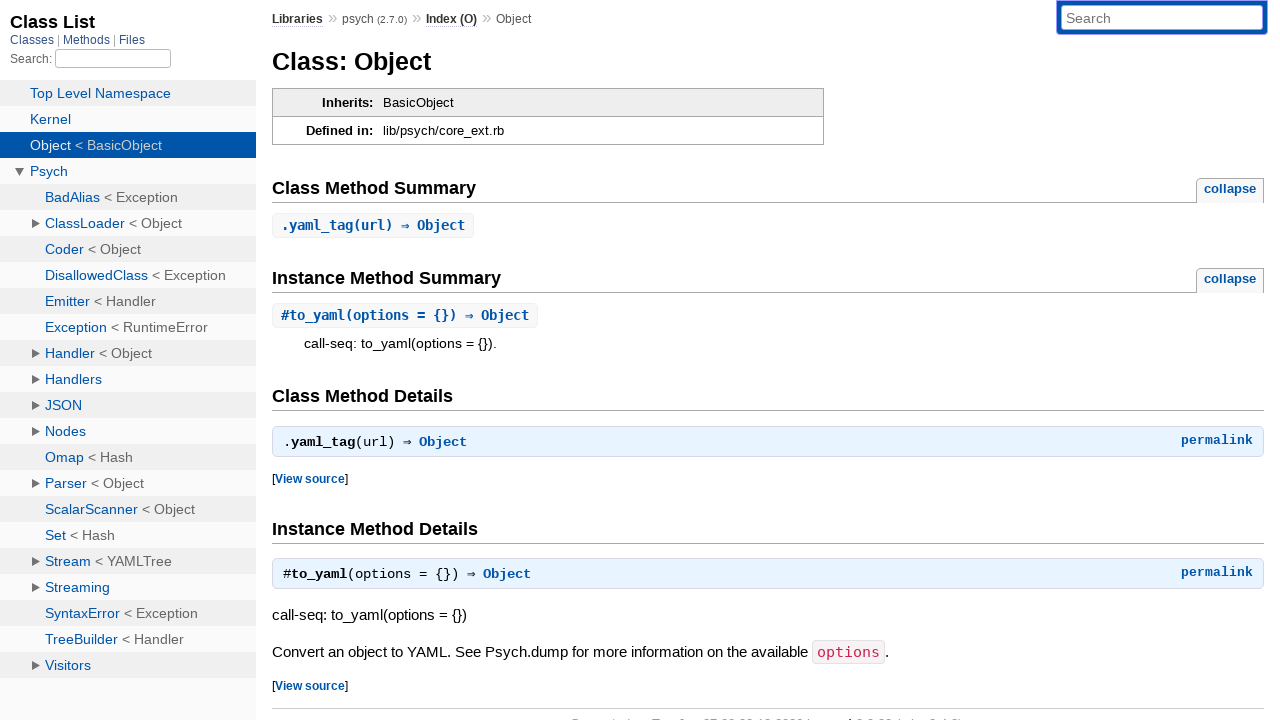

--- FILE ---
content_type: text/html; charset=utf-8
request_url: https://rubydoc.info/stdlib/psych/2.7.0/Object
body_size: 3012
content:
<!DOCTYPE html>
<html>
  <head>
        <title>RubyDoc.info: 
      
  Class: Object
  
    – Documentation for psych (2.7.0)
  
 – RubyDoc.info
</title>
<meta name="viewport" content="width=device-width, initial-scale=1.0">
<meta name="description" content="Documenting RubyGems, Stdlib, and GitHub Projects" />
  <meta name="robots" content="index, follow">
  <link rel="canonical" href="https://rubydoc.info/stdlib/psych/2.7.0/Object">
  <meta property="og:title" content="RubyDoc.info: 
      
  Class: Object
  
    – Documentation for psych (2.7.0)
  
 – RubyDoc.info
">
  <meta property="og:description" content="Documenting RubyGems, Stdlib, and GitHub Projects">
  <meta property="og:image" content="https://rubydoc.info/favicon.ico">
  <meta property="og:url" content="https://rubydoc.info/stdlib/psych/2.7.0/Object">
  <meta property="og:type" content="website">

    
      <link rel="icon" href="/favicon.ico" type="image/png">
      <link rel="apple-touch-icon" href="/favicon.ico">
      <script type="importmap" data-turbo-track="reload">{
  "imports": {
    "application": "/assets/application-524bab28.js",
    "yard": "/assets/yard-781b1814.js",
    "@hotwired/turbo-rails": "/assets/turbo.min-1c2d4fbe.js",
    "@hotwired/stimulus": "/assets/stimulus.min-4b1e420e.js",
    "@hotwired/stimulus-loading": "/assets/stimulus-loading-1fc53fe7.js",
    "controllers/application": "/assets/controllers/application-3affb389.js",
    "controllers": "/assets/controllers/index-ee64e1f1.js",
    "controllers/modal_controller": "/assets/controllers/modal_controller-b70d9f9e.js",
    "controllers/path_rewriter_controller": "/assets/controllers/path_rewriter_controller-608cb111.js",
    "controllers/path_saver_controller": "/assets/controllers/path_saver_controller-8ac37b05.js",
    "controllers/rewrite_link_controller": "/assets/controllers/rewrite_link_controller-0d0815e7.js"
  }
}</script>
<link rel="modulepreload" href="/assets/application-524bab28.js">
<link rel="modulepreload" href="/assets/yard-781b1814.js">
<link rel="modulepreload" href="/assets/turbo.min-1c2d4fbe.js">
<link rel="modulepreload" href="/assets/stimulus.min-4b1e420e.js">
<link rel="modulepreload" href="/assets/stimulus-loading-1fc53fe7.js">
<link rel="modulepreload" href="/assets/controllers/application-3affb389.js">
<link rel="modulepreload" href="/assets/controllers/index-ee64e1f1.js">
<link rel="modulepreload" href="/assets/controllers/modal_controller-b70d9f9e.js">
<link rel="modulepreload" href="/assets/controllers/path_rewriter_controller-608cb111.js">
<link rel="modulepreload" href="/assets/controllers/path_saver_controller-8ac37b05.js">
<link rel="modulepreload" href="/assets/controllers/rewrite_link_controller-0d0815e7.js">
<script type="198108fa34ce8cc1489ccdc9-module">import "yard"</script>
      <link rel="stylesheet" href="/assets/css/style.css" type="text/css" media="screen" charset="utf-8" />
      <link rel="stylesheet" href="/assets/css/custom.css" type="text/css" media="screen" charset="utf-8" />
    <link rel="stylesheet" href="/assets/css/common.css" type="text/css" media="screen" charset="utf-8" />
      <!-- Google tag (gtag.js) -->
  <script async src="https://www.googletagmanager.com/gtag/js?id=G-DKFNF5C40V" type="198108fa34ce8cc1489ccdc9-text/javascript"></script>
  <script type="198108fa34ce8cc1489ccdc9-text/javascript">
    window.dataLayer = window.dataLayer || [];
    if (window.gtag) {
      setTimeout(() => {
        gtag('event', 'page_view', {
          page_title: document.title,
          page_location: window.location.href,
        });
      }, 1000);
    } else {
      function gtag(){dataLayer.push(arguments);}
      gtag('consent', 'update', {
      'ad_user_data': 'denied',
      'ad_personalization': 'denied',
      'ad_storage': 'denied',
      'analytics_storage': 'denied'
      });
      gtag('js', new Date());
      gtag('config', 'G-DKFNF5C40V');
    }
  </script>

  </head>
  <body>
    
<script type="198108fa34ce8cc1489ccdc9-text/javascript">
  window.yard_library_name = 'psych';
  window.yard_library_version = '2.7.0';
</script>

  <link rel="stylesheet" href="/static/stdlib/psych/2.7.0/css/style.css?1768592835" type="text/css" />

  <link rel="stylesheet" href="/static/stdlib/psych/2.7.0/css/common.css?1768592835" type="text/css" />

  <link rel="stylesheet" href="/static/stdlib/psych/2.7.0/css/custom.css?1768592835" type="text/css" />

<script type="198108fa34ce8cc1489ccdc9-text/javascript" charset="utf-8">
  pathId = "Object"
  relpath = '/';
  docsPrefix = '/stdlib/psych/2.7.0';
  listPrefix = '/list/stdlib/psych/2.7.0';
  searchPrefix = '/search/stdlib/psych/2.7.0';
</script>


  <script type="198108fa34ce8cc1489ccdc9-text/javascript" charset="utf-8" src="/static/stdlib/psych/2.7.0/js/jquery.js?1768592835"></script>

  <script type="198108fa34ce8cc1489ccdc9-text/javascript" charset="utf-8" src="/static/stdlib/psych/2.7.0/js/app.js?1768592835"></script>

  <script type="198108fa34ce8cc1489ccdc9-text/javascript" charset="utf-8" src="/static/stdlib/psych/2.7.0/js/autocomplete.js?1768592835"></script>

  <script type="198108fa34ce8cc1489ccdc9-text/javascript" charset="utf-8" src="/static/stdlib/psych/2.7.0/js/rubydoc_custom.js?1746321791"></script>

<div class="nav_wrap">
  <iframe id="nav" src="/list/stdlib/psych/2.7.0/class?1"></iframe>
  <div id="resizer"></div>
</div>
<div id="main" tabindex="-1">
  <div id="header">
    <form class="search" method="get" action="/search/stdlib/psych/2.7.0">
  <input name="q" type="search" placeholder="Search" id="search_box" size="30" value="" />
</form>
<script type="198108fa34ce8cc1489ccdc9-text/javascript" charset="utf-8">
  $(function() {
    $('#search_box').autocomplete($('#search_box').parent().attr('action'), {
      width: 200,
      formatItem: function(item) {
        var values = item[0].split(",");
        return values[0] + (values[1] == '' ? "" : " <small>(" + values[1] + ")</small>");
      }
    }).result(function(event, item) {
      var values = item[0].split(",")
      $('#search_box').val(values[1]);
      location.href = values[3];
      return false;
    });
  });
</script>

<div id="menu">
  
    <a href="/stdlib" target="_top">Libraries</a> &raquo;
    <span class="title">psych <small>(2.7.0)</small></span>
  
  
    &raquo;
    <a href="/stdlib/psych/2.7.0/index">Index (O)</a> &raquo;
    
    
    <span class='title'>Object</span>
  
</div>

    <div id="search">
  
    <a class="full_list_link" id="class_list_link"
        href="/list/stdlib/psych/2.7.0/class">

        <svg width="24" height="24">
          <rect x="0" y="4" width="24" height="4" rx="1" ry="1"></rect>
          <rect x="0" y="12" width="24" height="4" rx="1" ry="1"></rect>
          <rect x="0" y="20" width="24" height="4" rx="1" ry="1"></rect>
        </svg>
    </a>
  
</div>
    <div class="clear"></div>
  </div>
  <div id="content"><h1>Class: Object
  
  
  
</h1>
<div class="box_info">
  
  <dl>
    <dt>Inherits:</dt>
    <dd>
      <span class="inheritName">BasicObject</span>
      
    </dd>
  </dl>
  

  
  
  
  
  

  

  
  <dl>
    <dt>Defined in:</dt>
    <dd>lib/psych/core_ext.rb</dd>
  </dl>
  
</div>








  
    <h2>
      Class Method Summary
      <small><a href="#" class="summary_toggle">collapse</a></small>
    </h2>

    <ul class="summary">
      
        <li class="public ">
  <span class="summary_signature">
    
      <a href="/stdlib/psych/2.7.0/Object#yaml_tag-class_method" title="yaml_tag (class method)">.<strong>yaml_tag</strong>(url)  &#x21d2; Object </a>
    

    
  </span>
  
  
  
  
  
  
  

  
    <span class="summary_desc"><div class='inline'></div></span>
  
</li>

      
    </ul>
  
    <h2>
      Instance Method Summary
      <small><a href="#" class="summary_toggle">collapse</a></small>
    </h2>

    <ul class="summary">
      
        <li class="public ">
  <span class="summary_signature">
    
      <a href="/stdlib/psych/2.7.0/Object#to_yaml-instance_method" title="#to_yaml (instance method)">#<strong>to_yaml</strong>(options = {})  &#x21d2; Object </a>
    

    
  </span>
  
  
  
  
  
  
  

  
    <span class="summary_desc"><div class='inline'>
<p>call-seq: to_yaml(options = {}).</p>
</div></span>
  
</li>

      
    </ul>
  



  <div id="class_method_details" class="method_details_list">
    <h2>Class Method Details</h2>

    
      <div class="method_details first">
  <h3 class="signature first" id="yaml_tag-class_method">
  
    .<strong>yaml_tag</strong>(url)  &#x21d2; <tt><span class='object_link'><a href="/stdlib/psych/2.7.0/Object" title="Object (class)">Object</a></span></tt> 
  

  

  
</h3><script type="198108fa34ce8cc1489ccdc9-text/javascript">
$(document.getElementById("yaml_tag-class_method")).prepend(
  '<a class="permalink" href="/stdlib/psych/2.7.0/Object%2Eyaml_tag">permalink</a>');
</script>
<table class="source_code">
  <tr>
    <td>
      <pre class="lines">


3
4
5</pre>
    </td>
    <td>
      <pre class="code"><span class="info file"># File 'lib/psych/core_ext.rb', line 3</span>

<span class='rubyid_def def kw'>def</span> <span class='rubyid_self self kw'>self</span><span class='dot token'>.</span><span class='rubyid_yaml_tag identifier id'>yaml_tag</span> <span class='rubyid_url identifier id'>url</span>
  <span class='rubyid_Psych constant id'>Psych</span><span class='dot token'>.</span><span class='rubyid_add_tag identifier id'>add_tag</span><span class='lparen token'>(</span><span class='rubyid_url identifier id'>url</span><span class='comma token'>,</span> <span class='rubyid_self self kw'>self</span><span class='rparen token'>)</span>
<span class='rubyid_end end kw'>end</span>
</pre>
    </td>
  </tr>
</table>
</div>
    
  </div>

  <div id="instance_method_details" class="method_details_list">
    <h2>Instance Method Details</h2>

    
      <div class="method_details first">
  <h3 class="signature first" id="to_yaml-instance_method">
  
    #<strong>to_yaml</strong>(options = {})  &#x21d2; <tt><span class='object_link'><a href="/stdlib/psych/2.7.0/Object" title="Object (class)">Object</a></span></tt> 
  

  

  
</h3><script type="198108fa34ce8cc1489ccdc9-text/javascript">
$(document.getElementById("to_yaml-instance_method")).prepend(
  '<a class="permalink" href="/stdlib/psych/2.7.0/Object:to_yaml">permalink</a>');
</script>
<div class="docstring">
  <div class="discussion">
    
<p>call-seq: to_yaml(options = {})</p>

<p>Convert an object to YAML.  See Psych.dump for more information on the available <code>options</code>.</p>


  </div>
</div>
<div class="tags">
  

</div><table class="source_code">
  <tr>
    <td>
      <pre class="lines">


12
13
14</pre>
    </td>
    <td>
      <pre class="code"><span class="info file"># File 'lib/psych/core_ext.rb', line 12</span>

<span class='rubyid_def def kw'>def</span> <span class='rubyid_to_yaml identifier id'>to_yaml</span> <span class='rubyid_options identifier id'>options</span> <span class='assign token'>=</span> <span class='lbrace token'>{</span><span class='rbrace token'>}</span>
  <span class='rubyid_Psych constant id'>Psych</span><span class='dot token'>.</span><span class='rubyid_dump identifier id'>dump</span> <span class='rubyid_self self kw'>self</span><span class='comma token'>,</span> <span class='rubyid_options identifier id'>options</span>
<span class='rubyid_end end kw'>end</span>
</pre>
    </td>
  </tr>
</table>
</div>
    
  </div>

</div>
  <div id="footer">
  Generated on Tue Jan 27 20:32:18 2026 by
  <a href="https://yardoc.org" title="Yay! A Ruby Documentation Tool" target="_parent">yard</a>
  0.9.38 (ruby-3.4.3).
</div>

</div>


  <script src="/cdn-cgi/scripts/7d0fa10a/cloudflare-static/rocket-loader.min.js" data-cf-settings="198108fa34ce8cc1489ccdc9-|49" defer></script><script defer src="https://static.cloudflareinsights.com/beacon.min.js/vcd15cbe7772f49c399c6a5babf22c1241717689176015" integrity="sha512-ZpsOmlRQV6y907TI0dKBHq9Md29nnaEIPlkf84rnaERnq6zvWvPUqr2ft8M1aS28oN72PdrCzSjY4U6VaAw1EQ==" data-cf-beacon='{"version":"2024.11.0","token":"9f9e821d93554a138f3a1020b738c77e","r":1,"server_timing":{"name":{"cfCacheStatus":true,"cfEdge":true,"cfExtPri":true,"cfL4":true,"cfOrigin":true,"cfSpeedBrain":true},"location_startswith":null}}' crossorigin="anonymous"></script>
</body>
</html>


--- FILE ---
content_type: text/html; charset=utf-8
request_url: https://rubydoc.info/list/stdlib/psych/2.7.0/class?1
body_size: 2539
content:
<!DOCTYPE html>
<html>
  <head>
        <title>RubyDoc.info: 
      Class List – RubyDoc.info
</title>
<meta name="viewport" content="width=device-width, initial-scale=1.0">
<meta name="description" content="Documenting RubyGems, Stdlib, and GitHub Projects" />
  <meta name="robots" content="index, follow">
  <link rel="canonical" href="https://rubydoc.info/list/stdlib/psych/2.7.0/class?1">
  <meta property="og:title" content="RubyDoc.info: 
      Class List – RubyDoc.info
">
  <meta property="og:description" content="Documenting RubyGems, Stdlib, and GitHub Projects">
  <meta property="og:image" content="https://rubydoc.info/favicon.ico?1">
  <meta property="og:url" content="https://rubydoc.info/list/stdlib/psych/2.7.0/class?1">
  <meta property="og:type" content="website">

    
      <link rel="stylesheet" href="/assets/css/full_list.css" type="text/css" media="screen" charset="utf-8" />
    <link rel="stylesheet" href="/assets/css/common.css" type="text/css" media="screen" charset="utf-8" />
      <!-- Google tag (gtag.js) -->
  <script async src="https://www.googletagmanager.com/gtag/js?id=G-DKFNF5C40V" type="19309e7d38aadc0aa4b8880a-text/javascript"></script>
  <script type="19309e7d38aadc0aa4b8880a-text/javascript">
    window.dataLayer = window.dataLayer || [];
    if (window.gtag) {
      setTimeout(() => {
        gtag('event', 'page_view', {
          page_title: document.title,
          page_location: window.location.href,
        });
      }, 1000);
    } else {
      function gtag(){dataLayer.push(arguments);}
      gtag('consent', 'update', {
      'ad_user_data': 'denied',
      'ad_personalization': 'denied',
      'ad_storage': 'denied',
      'analytics_storage': 'denied'
      });
      gtag('js', new Date());
      gtag('config', 'G-DKFNF5C40V');
    }
  </script>

  </head>
  <body>
    

  <link rel="stylesheet" href="/static/stdlib/psych/2.7.0/css/full_list.css?1768592835" type="text/css" media="screen" />

  <link rel="stylesheet" href="/static/stdlib/psych/2.7.0/css/common.css?1768592835" type="text/css" media="screen" />


  <script type="19309e7d38aadc0aa4b8880a-text/javascript" charset="utf-8" src="/static/stdlib/psych/2.7.0/js/jquery.js?1768592835"></script>

  <script type="19309e7d38aadc0aa4b8880a-text/javascript" charset="utf-8" src="/static/stdlib/psych/2.7.0/js/full_list.js?1768592835"></script>

<base id="base_target" target="_parent" />
<div id="content">
  <div class="fixed_header">
    <h1 id="full_list_header">Class List</h1>
    <div id="full_list_nav">
      
        <span><a target="_self" href="/list/stdlib/psych/2.7.0/class">
            Classes
          </a></span>
      
        <span><a target="_self" href="/list/stdlib/psych/2.7.0/method">
            Methods
          </a></span>
      
        <span><a target="_self" href="/list/stdlib/psych/2.7.0/file">
            Files
          </a></span>
      
    </div>
    <div id="search">
      <label for="search-class">Search:</label>
      <input id="search-class" type="text" />
    </div>
  </div>
  <ul id="full_list" class="class">
    <li id="object_" class="odd"><div class="item" style="padding-left:30px"><span class='object_link'><a href="/stdlib/psych/2.7.0/toplevel" title="Top Level Namespace (root)">Top Level Namespace</a></span></div></li>
<li id='object_Kernel' class='even'><div class='item' style='padding-left:30px'><span class='object_link'><a href="/stdlib/psych/2.7.0/Kernel" title="Kernel (module)">Kernel</a></span><small class='search_info'>Top Level Namespace</small></div></li><li id='object_Object' class='odd'><div class='item' style='padding-left:30px'><span class='object_link'><a href="/stdlib/psych/2.7.0/Object" title="Object (class)">Object</a></span> &lt; BasicObject<small class='search_info'>Top Level Namespace</small></div></li><li id='object_Psych' class='even'><div class='item' style='padding-left:30px'><a tabindex='0' class='toggle' role='button' aria-label='Psych child nodes' aria-expanded='false' aria-controls='object_Psych'></a> <span class='object_link'><a href="/stdlib/psych/2.7.0/Psych" title="Psych (module)">Psych</a></span><small class='search_info'>Top Level Namespace</small></div><div aria-labelledby='object_Psych'><ul><li id='object_Psych::BadAlias' class='collapsed odd'><div class='item' style='padding-left:45px'><span class='object_link'><a href="/stdlib/psych/2.7.0/Psych/BadAlias" title="Psych::BadAlias (class)">BadAlias</a></span> &lt; Exception<small class='search_info'>Psych</small></div></li><li id='object_Psych::ClassLoader' class='collapsed even'><div class='item' style='padding-left:45px'><a tabindex='0' class='toggle' role='button' aria-label='ClassLoader child nodes' aria-expanded='false' aria-controls='object_Psych::ClassLoader'></a> <span class='object_link'><a href="/stdlib/psych/2.7.0/Psych/ClassLoader" title="Psych::ClassLoader (class)">ClassLoader</a></span> &lt; Object<small class='search_info'>Psych</small></div><div aria-labelledby='object_Psych::ClassLoader'><ul><li id='object_Psych::ClassLoader::Restricted' class='collapsed'><div class='item' style='padding-left:60px'><span class='object_link'><a href="/stdlib/psych/2.7.0/Psych/ClassLoader/Restricted" title="Psych::ClassLoader::Restricted (class)">Restricted</a></span> &lt; ClassLoader<small class='search_info'>Psych::ClassLoader</small></div></li></ul></div></li><li id='object_Psych::Coder' class='collapsed odd'><div class='item' style='padding-left:45px'><span class='object_link'><a href="/stdlib/psych/2.7.0/Psych/Coder" title="Psych::Coder (class)">Coder</a></span> &lt; Object<small class='search_info'>Psych</small></div></li><li id='object_Psych::DisallowedClass' class='collapsed even'><div class='item' style='padding-left:45px'><span class='object_link'><a href="/stdlib/psych/2.7.0/Psych/DisallowedClass" title="Psych::DisallowedClass (class)">DisallowedClass</a></span> &lt; Exception<small class='search_info'>Psych</small></div></li><li id='object_Psych::Emitter' class='collapsed odd'><div class='item' style='padding-left:45px'><span class='object_link'><a href="/stdlib/psych/2.7.0/Psych/Emitter" title="Psych::Emitter (class)">Emitter</a></span> &lt; Handler<small class='search_info'>Psych</small></div></li><li id='object_Psych::Exception' class='collapsed even'><div class='item' style='padding-left:45px'><span class='object_link'><a href="/stdlib/psych/2.7.0/Psych/Exception" title="Psych::Exception (class)">Exception</a></span> &lt; RuntimeError<small class='search_info'>Psych</small></div></li><li id='object_Psych::Handler' class='collapsed odd'><div class='item' style='padding-left:45px'><a tabindex='0' class='toggle' role='button' aria-label='Handler child nodes' aria-expanded='false' aria-controls='object_Psych::Handler'></a> <span class='object_link'><a href="/stdlib/psych/2.7.0/Psych/Handler" title="Psych::Handler (class)">Handler</a></span> &lt; Object<small class='search_info'>Psych</small></div><div aria-labelledby='object_Psych::Handler'><ul><li id='object_Psych::Handler::DumperOptions' class='collapsed'><div class='item' style='padding-left:60px'><span class='object_link'><a href="/stdlib/psych/2.7.0/Psych/Handler/DumperOptions" title="Psych::Handler::DumperOptions (class)">DumperOptions</a></span> &lt; Object<small class='search_info'>Psych::Handler</small></div></li></ul></div></li><li id='object_Psych::Handlers' class='collapsed even'><div class='item' style='padding-left:45px'><a tabindex='0' class='toggle' role='button' aria-label='Handlers child nodes' aria-expanded='false' aria-controls='object_Psych::Handlers'></a> <span class='object_link'><a href="/stdlib/psych/2.7.0/Psych/Handlers" title="Psych::Handlers (module)">Handlers</a></span><small class='search_info'>Psych</small></div><div aria-labelledby='object_Psych::Handlers'><ul><li id='object_Psych::Handlers::DocumentStream' class='collapsed'><div class='item' style='padding-left:60px'><span class='object_link'><a href="/stdlib/psych/2.7.0/Psych/Handlers/DocumentStream" title="Psych::Handlers::DocumentStream (class)">DocumentStream</a></span> &lt; TreeBuilder<small class='search_info'>Psych::Handlers</small></div></li><li id='object_Psych::Handlers::Recorder' class='collapsed'><div class='item' style='padding-left:60px'><span class='object_link'><a href="/stdlib/psych/2.7.0/Psych/Handlers/Recorder" title="Psych::Handlers::Recorder (class)">Recorder</a></span> &lt; Handler<small class='search_info'>Psych::Handlers</small></div></li></ul></div></li><li id='object_Psych::JSON' class='collapsed odd'><div class='item' style='padding-left:45px'><a tabindex='0' class='toggle' role='button' aria-label='JSON child nodes' aria-expanded='false' aria-controls='object_Psych::JSON'></a> <span class='object_link'><a href="/stdlib/psych/2.7.0/Psych/JSON" title="Psych::JSON (module)">JSON</a></span><small class='search_info'>Psych</small></div><div aria-labelledby='object_Psych::JSON'><ul><li id='object_Psych::JSON::RubyEvents' class='collapsed'><div class='item' style='padding-left:60px'><span class='object_link'><a href="/stdlib/psych/2.7.0/Psych/JSON/RubyEvents" title="Psych::JSON::RubyEvents (module)">RubyEvents</a></span><small class='search_info'>Psych::JSON</small></div></li><li id='object_Psych::JSON::Stream' class='collapsed'><div class='item' style='padding-left:60px'><a tabindex='0' class='toggle' role='button' aria-label='Stream child nodes' aria-expanded='false' aria-controls='object_Psych::JSON::Stream'></a> <span class='object_link'><a href="/stdlib/psych/2.7.0/Psych/JSON/Stream" title="Psych::JSON::Stream (class)">Stream</a></span> &lt; JSONTree<small class='search_info'>Psych::JSON</small></div><div aria-labelledby='object_Psych::JSON::Stream'><ul><li id='object_Psych::JSON::Stream::Emitter' class='collapsed'><div class='item' style='padding-left:75px'><span class='object_link'><a href="/stdlib/psych/2.7.0/Psych/JSON/Stream/Emitter" title="Psych::JSON::Stream::Emitter (class)">Emitter</a></span> &lt; Emitter<small class='search_info'>Psych::JSON::Stream</small></div></li></ul></div></li><li id='object_Psych::JSON::TreeBuilder' class='collapsed'><div class='item' style='padding-left:60px'><span class='object_link'><a href="/stdlib/psych/2.7.0/Psych/JSON/TreeBuilder" title="Psych::JSON::TreeBuilder (class)">TreeBuilder</a></span> &lt; TreeBuilder<small class='search_info'>Psych::JSON</small></div></li><li id='object_Psych::JSON::YAMLEvents' class='collapsed'><div class='item' style='padding-left:60px'><span class='object_link'><a href="/stdlib/psych/2.7.0/Psych/JSON/YAMLEvents" title="Psych::JSON::YAMLEvents (module)">YAMLEvents</a></span><small class='search_info'>Psych::JSON</small></div></li></ul></div></li><li id='object_Psych::Nodes' class='collapsed even'><div class='item' style='padding-left:45px'><a tabindex='0' class='toggle' role='button' aria-label='Nodes child nodes' aria-expanded='false' aria-controls='object_Psych::Nodes'></a> <span class='object_link'><a href="/stdlib/psych/2.7.0/Psych/Nodes" title="Psych::Nodes (module)">Nodes</a></span><small class='search_info'>Psych</small></div><div aria-labelledby='object_Psych::Nodes'><ul><li id='object_Psych::Nodes::Alias' class='collapsed'><div class='item' style='padding-left:60px'><span class='object_link'><a href="/stdlib/psych/2.7.0/Psych/Nodes/Alias" title="Psych::Nodes::Alias (class)">Alias</a></span> &lt; Node<small class='search_info'>Psych::Nodes</small></div></li><li id='object_Psych::Nodes::Document' class='collapsed'><div class='item' style='padding-left:60px'><span class='object_link'><a href="/stdlib/psych/2.7.0/Psych/Nodes/Document" title="Psych::Nodes::Document (class)">Document</a></span> &lt; Node<small class='search_info'>Psych::Nodes</small></div></li><li id='object_Psych::Nodes::Mapping' class='collapsed'><div class='item' style='padding-left:60px'><span class='object_link'><a href="/stdlib/psych/2.7.0/Psych/Nodes/Mapping" title="Psych::Nodes::Mapping (class)">Mapping</a></span> &lt; Node<small class='search_info'>Psych::Nodes</small></div></li><li id='object_Psych::Nodes::Node' class='collapsed'><div class='item' style='padding-left:60px'><span class='object_link'><a href="/stdlib/psych/2.7.0/Psych/Nodes/Node" title="Psych::Nodes::Node (class)">Node</a></span> &lt; Object<small class='search_info'>Psych::Nodes</small></div></li><li id='object_Psych::Nodes::Scalar' class='collapsed'><div class='item' style='padding-left:60px'><span class='object_link'><a href="/stdlib/psych/2.7.0/Psych/Nodes/Scalar" title="Psych::Nodes::Scalar (class)">Scalar</a></span> &lt; Node<small class='search_info'>Psych::Nodes</small></div></li><li id='object_Psych::Nodes::Sequence' class='collapsed'><div class='item' style='padding-left:60px'><span class='object_link'><a href="/stdlib/psych/2.7.0/Psych/Nodes/Sequence" title="Psych::Nodes::Sequence (class)">Sequence</a></span> &lt; Node<small class='search_info'>Psych::Nodes</small></div></li><li id='object_Psych::Nodes::Stream' class='collapsed'><div class='item' style='padding-left:60px'><span class='object_link'><a href="/stdlib/psych/2.7.0/Psych/Nodes/Stream" title="Psych::Nodes::Stream (class)">Stream</a></span> &lt; Node<small class='search_info'>Psych::Nodes</small></div></li></ul></div></li><li id='object_Psych::Omap' class='collapsed odd'><div class='item' style='padding-left:45px'><span class='object_link'><a href="/stdlib/psych/2.7.0/Psych/Omap" title="Psych::Omap (class)">Omap</a></span> &lt; Hash<small class='search_info'>Psych</small></div></li><li id='object_Psych::Parser' class='collapsed even'><div class='item' style='padding-left:45px'><a tabindex='0' class='toggle' role='button' aria-label='Parser child nodes' aria-expanded='false' aria-controls='object_Psych::Parser'></a> <span class='object_link'><a href="/stdlib/psych/2.7.0/Psych/Parser" title="Psych::Parser (class)">Parser</a></span> &lt; Object<small class='search_info'>Psych</small></div><div aria-labelledby='object_Psych::Parser'><ul><li id='object_Psych::Parser::Mark' class='collapsed'><div class='item' style='padding-left:60px'><span class='object_link'><a href="/stdlib/psych/2.7.0/Psych/Parser/Mark" title="Psych::Parser::Mark (class)">Mark</a></span> &lt; Struct<small class='search_info'>Psych::Parser</small></div></li></ul></div></li><li id='object_Psych::ScalarScanner' class='collapsed odd'><div class='item' style='padding-left:45px'><span class='object_link'><a href="/stdlib/psych/2.7.0/Psych/ScalarScanner" title="Psych::ScalarScanner (class)">ScalarScanner</a></span> &lt; Object<small class='search_info'>Psych</small></div></li><li id='object_Psych::Set' class='collapsed even'><div class='item' style='padding-left:45px'><span class='object_link'><a href="/stdlib/psych/2.7.0/Psych/Set" title="Psych::Set (class)">Set</a></span> &lt; Hash<small class='search_info'>Psych</small></div></li><li id='object_Psych::Stream' class='collapsed odd'><div class='item' style='padding-left:45px'><a tabindex='0' class='toggle' role='button' aria-label='Stream child nodes' aria-expanded='false' aria-controls='object_Psych::Stream'></a> <span class='object_link'><a href="/stdlib/psych/2.7.0/Psych/Stream" title="Psych::Stream (class)">Stream</a></span> &lt; YAMLTree<small class='search_info'>Psych</small></div><div aria-labelledby='object_Psych::Stream'><ul><li id='object_Psych::Stream::Emitter' class='collapsed'><div class='item' style='padding-left:60px'><span class='object_link'><a href="/stdlib/psych/2.7.0/Psych/Stream/Emitter" title="Psych::Stream::Emitter (class)">Emitter</a></span> &lt; Emitter<small class='search_info'>Psych::Stream</small></div></li></ul></div></li><li id='object_Psych::Streaming' class='collapsed even'><div class='item' style='padding-left:45px'><a tabindex='0' class='toggle' role='button' aria-label='Streaming child nodes' aria-expanded='false' aria-controls='object_Psych::Streaming'></a> <span class='object_link'><a href="/stdlib/psych/2.7.0/Psych/Streaming" title="Psych::Streaming (module)">Streaming</a></span><small class='search_info'>Psych</small></div><div aria-labelledby='object_Psych::Streaming'><ul><li id='object_Psych::Streaming::ClassMethods' class='collapsed'><div class='item' style='padding-left:60px'><span class='object_link'><a href="/stdlib/psych/2.7.0/Psych/Streaming/ClassMethods" title="Psych::Streaming::ClassMethods (module)">ClassMethods</a></span><small class='search_info'>Psych::Streaming</small></div></li></ul></div></li><li id='object_Psych::SyntaxError' class='collapsed odd'><div class='item' style='padding-left:45px'><span class='object_link'><a href="/stdlib/psych/2.7.0/Psych/SyntaxError" title="Psych::SyntaxError (class)">SyntaxError</a></span> &lt; Exception<small class='search_info'>Psych</small></div></li><li id='object_Psych::TreeBuilder' class='collapsed even'><div class='item' style='padding-left:45px'><span class='object_link'><a href="/stdlib/psych/2.7.0/Psych/TreeBuilder" title="Psych::TreeBuilder (class)">TreeBuilder</a></span> &lt; Handler<small class='search_info'>Psych</small></div></li><li id='object_Psych::Visitors' class='collapsed odd'><div class='item' style='padding-left:45px'><a tabindex='0' class='toggle' role='button' aria-label='Visitors child nodes' aria-expanded='false' aria-controls='object_Psych::Visitors'></a> <span class='object_link'><a href="/stdlib/psych/2.7.0/Psych/Visitors" title="Psych::Visitors (module)">Visitors</a></span><small class='search_info'>Psych</small></div><div aria-labelledby='object_Psych::Visitors'><ul><li id='object_Psych::Visitors::DepthFirst' class='collapsed'><div class='item' style='padding-left:60px'><span class='object_link'><a href="/stdlib/psych/2.7.0/Psych/Visitors/DepthFirst" title="Psych::Visitors::DepthFirst (class)">DepthFirst</a></span> &lt; Visitor<small class='search_info'>Psych::Visitors</small></div></li><li id='object_Psych::Visitors::Emitter' class='collapsed'><div class='item' style='padding-left:60px'><span class='object_link'><a href="/stdlib/psych/2.7.0/Psych/Visitors/Emitter" title="Psych::Visitors::Emitter (class)">Emitter</a></span> &lt; Visitor<small class='search_info'>Psych::Visitors</small></div></li><li id='object_Psych::Visitors::JSONTree' class='collapsed'><div class='item' style='padding-left:60px'><span class='object_link'><a href="/stdlib/psych/2.7.0/Psych/Visitors/JSONTree" title="Psych::Visitors::JSONTree (class)">JSONTree</a></span> &lt; YAMLTree<small class='search_info'>Psych::Visitors</small></div></li><li id='object_Psych::Visitors::NoAliasRuby' class='collapsed'><div class='item' style='padding-left:60px'><span class='object_link'><a href="/stdlib/psych/2.7.0/Psych/Visitors/NoAliasRuby" title="Psych::Visitors::NoAliasRuby (class)">NoAliasRuby</a></span> &lt; ToRuby<small class='search_info'>Psych::Visitors</small></div></li><li id='object_Psych::Visitors::ToRuby' class='collapsed'><div class='item' style='padding-left:60px'><span class='object_link'><a href="/stdlib/psych/2.7.0/Psych/Visitors/ToRuby" title="Psych::Visitors::ToRuby (class)">ToRuby</a></span> &lt; Visitor<small class='search_info'>Psych::Visitors</small></div></li><li id='object_Psych::Visitors::Visitor' class='collapsed'><div class='item' style='padding-left:60px'><span class='object_link'><a href="/stdlib/psych/2.7.0/Psych/Visitors/Visitor" title="Psych::Visitors::Visitor (class)">Visitor</a></span> &lt; Object<small class='search_info'>Psych::Visitors</small></div></li><li id='object_Psych::Visitors::YAMLTree' class='collapsed'><div class='item' style='padding-left:60px'><a tabindex='0' class='toggle' role='button' aria-label='YAMLTree child nodes' aria-expanded='false' aria-controls='object_Psych::Visitors::YAMLTree'></a> <span class='object_link'><a href="/stdlib/psych/2.7.0/Psych/Visitors/YAMLTree" title="Psych::Visitors::YAMLTree (class)">YAMLTree</a></span> &lt; Visitor<small class='search_info'>Psych::Visitors</small></div><div aria-labelledby='object_Psych::Visitors::YAMLTree'><ul><li id='object_Psych::Visitors::YAMLTree::Registrar' class='collapsed'><div class='item' style='padding-left:75px'><span class='object_link'><a href="/stdlib/psych/2.7.0/Psych/Visitors/YAMLTree/Registrar" title="Psych::Visitors::YAMLTree::Registrar (class)">Registrar</a></span> &lt; Object<small class='search_info'>Psych::Visitors::YAMLTree</small></div></li></ul></div></li></ul></div></li></ul></div></li>

  </ul>
</div>


  <script src="/cdn-cgi/scripts/7d0fa10a/cloudflare-static/rocket-loader.min.js" data-cf-settings="19309e7d38aadc0aa4b8880a-|49" defer></script><script defer src="https://static.cloudflareinsights.com/beacon.min.js/vcd15cbe7772f49c399c6a5babf22c1241717689176015" integrity="sha512-ZpsOmlRQV6y907TI0dKBHq9Md29nnaEIPlkf84rnaERnq6zvWvPUqr2ft8M1aS28oN72PdrCzSjY4U6VaAw1EQ==" data-cf-beacon='{"version":"2024.11.0","token":"9f9e821d93554a138f3a1020b738c77e","r":1,"server_timing":{"name":{"cfCacheStatus":true,"cfEdge":true,"cfExtPri":true,"cfL4":true,"cfOrigin":true,"cfSpeedBrain":true},"location_startswith":null}}' crossorigin="anonymous"></script>
</body>
</html>
